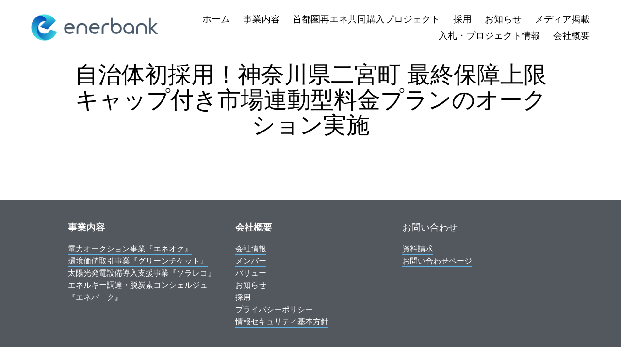

--- FILE ---
content_type: text/html; charset=UTF-8
request_url: https://enerbank.co.jp/news/%E8%87%AA%E6%B2%BB%E4%BD%93%E5%88%9D%E6%8E%A1%E7%94%A8%EF%BC%81%E7%A5%9E%E5%A5%88%E5%B7%9D%E7%9C%8C%E4%BA%8C%E5%AE%AE%E7%94%BA-%E6%9C%80%E7%B5%82%E4%BF%9D%E9%9A%9C%E4%B8%8A%E9%99%90%E3%82%AD%E3%83%A3/
body_size: 11935
content:
<!doctype html>
<html lang="ja-JP">

<head>
    <meta http-equiv="X-UA-Compatible" content="IE=edge,chrome=1">
    <meta name="viewport" content="width=device-width, initial-scale=1">
    <meta charset="utf-8" />
    <title>エナーバンク</title>
    <link rel="preconnect" href="https://fonts.googleapis.com">
    <link rel="preconnect" href="https://fonts.gstatic.com" crossorigin>
    <link href="https://fonts.googleapis.com/css2?family=Noto+Sans+JP:wght@400;700&display=swap" rel="stylesheet">

    <link href="https://enerbank.co.jp/wp-content/themes/enerbank-corp/css/import.css?update=20230203_1" rel="stylesheet">
    <link href="https://enerbank.co.jp/wp-content/themes/enerbank-corp/style.css?update=20230130_1" rel="stylesheet">

    <meta property="og:title" content="自治体初採用！神奈川県二宮町 最終保障上限キャップ付き市場連動型料金プランのオークション実施 &#8211; 株式会社エナーバンク">
    <meta property="og:description" content="電力とデジタルを強みとするエネルギーテック企業。国内No.1法人向け電力オークション「エネオク」を全国で提供。環境省の再エネプラン契約先選定手法として採用。「エネルギーをもっとシンプルに」をミッションにお客様目線に立ち、持続可能なエネルギー調達を実現します。">
    <meta property="og:type" content="website" />
    <meta property="og:url" content="https://enerbank.co.jp/news/%E8%87%AA%E6%B2%BB%E4%BD%93%E5%88%9D%E6%8E%A1%E7%94%A8%EF%BC%81%E7%A5%9E%E5%A5%88%E5%B7%9D%E7%9C%8C%E4%BA%8C%E5%AE%AE%E7%94%BA-%E6%9C%80%E7%B5%82%E4%BF%9D%E9%9A%9C%E4%B8%8A%E9%99%90%E3%82%AD%E3%83%A3/">
    <meta property="og:site_name" content="株式会社エナーバンク">
    <meta property="og:locale" content="ja_JP" />
    <meta property="og:image" content="https://enerbank.co.jp/wp-content/themes/enerbank-corp/images/ogp.png" />
    <meta property="og:image:width" content="1200" />
    <meta property="og:image:height" content="630" />
    <meta name="twitter:card" content="summary"/>

    <meta name='robots' content='max-image-preview:large' />
<link rel='dns-prefetch' href='//www.googletagmanager.com' />
<script type="text/javascript">
/* <![CDATA[ */
window._wpemojiSettings = {"baseUrl":"https:\/\/s.w.org\/images\/core\/emoji\/15.0.3\/72x72\/","ext":".png","svgUrl":"https:\/\/s.w.org\/images\/core\/emoji\/15.0.3\/svg\/","svgExt":".svg","source":{"concatemoji":"https:\/\/enerbank.co.jp\/wp-includes\/js\/wp-emoji-release.min.js?ver=6.5.7"}};
/*! This file is auto-generated */
!function(i,n){var o,s,e;function c(e){try{var t={supportTests:e,timestamp:(new Date).valueOf()};sessionStorage.setItem(o,JSON.stringify(t))}catch(e){}}function p(e,t,n){e.clearRect(0,0,e.canvas.width,e.canvas.height),e.fillText(t,0,0);var t=new Uint32Array(e.getImageData(0,0,e.canvas.width,e.canvas.height).data),r=(e.clearRect(0,0,e.canvas.width,e.canvas.height),e.fillText(n,0,0),new Uint32Array(e.getImageData(0,0,e.canvas.width,e.canvas.height).data));return t.every(function(e,t){return e===r[t]})}function u(e,t,n){switch(t){case"flag":return n(e,"\ud83c\udff3\ufe0f\u200d\u26a7\ufe0f","\ud83c\udff3\ufe0f\u200b\u26a7\ufe0f")?!1:!n(e,"\ud83c\uddfa\ud83c\uddf3","\ud83c\uddfa\u200b\ud83c\uddf3")&&!n(e,"\ud83c\udff4\udb40\udc67\udb40\udc62\udb40\udc65\udb40\udc6e\udb40\udc67\udb40\udc7f","\ud83c\udff4\u200b\udb40\udc67\u200b\udb40\udc62\u200b\udb40\udc65\u200b\udb40\udc6e\u200b\udb40\udc67\u200b\udb40\udc7f");case"emoji":return!n(e,"\ud83d\udc26\u200d\u2b1b","\ud83d\udc26\u200b\u2b1b")}return!1}function f(e,t,n){var r="undefined"!=typeof WorkerGlobalScope&&self instanceof WorkerGlobalScope?new OffscreenCanvas(300,150):i.createElement("canvas"),a=r.getContext("2d",{willReadFrequently:!0}),o=(a.textBaseline="top",a.font="600 32px Arial",{});return e.forEach(function(e){o[e]=t(a,e,n)}),o}function t(e){var t=i.createElement("script");t.src=e,t.defer=!0,i.head.appendChild(t)}"undefined"!=typeof Promise&&(o="wpEmojiSettingsSupports",s=["flag","emoji"],n.supports={everything:!0,everythingExceptFlag:!0},e=new Promise(function(e){i.addEventListener("DOMContentLoaded",e,{once:!0})}),new Promise(function(t){var n=function(){try{var e=JSON.parse(sessionStorage.getItem(o));if("object"==typeof e&&"number"==typeof e.timestamp&&(new Date).valueOf()<e.timestamp+604800&&"object"==typeof e.supportTests)return e.supportTests}catch(e){}return null}();if(!n){if("undefined"!=typeof Worker&&"undefined"!=typeof OffscreenCanvas&&"undefined"!=typeof URL&&URL.createObjectURL&&"undefined"!=typeof Blob)try{var e="postMessage("+f.toString()+"("+[JSON.stringify(s),u.toString(),p.toString()].join(",")+"));",r=new Blob([e],{type:"text/javascript"}),a=new Worker(URL.createObjectURL(r),{name:"wpTestEmojiSupports"});return void(a.onmessage=function(e){c(n=e.data),a.terminate(),t(n)})}catch(e){}c(n=f(s,u,p))}t(n)}).then(function(e){for(var t in e)n.supports[t]=e[t],n.supports.everything=n.supports.everything&&n.supports[t],"flag"!==t&&(n.supports.everythingExceptFlag=n.supports.everythingExceptFlag&&n.supports[t]);n.supports.everythingExceptFlag=n.supports.everythingExceptFlag&&!n.supports.flag,n.DOMReady=!1,n.readyCallback=function(){n.DOMReady=!0}}).then(function(){return e}).then(function(){var e;n.supports.everything||(n.readyCallback(),(e=n.source||{}).concatemoji?t(e.concatemoji):e.wpemoji&&e.twemoji&&(t(e.twemoji),t(e.wpemoji)))}))}((window,document),window._wpemojiSettings);
/* ]]> */
</script>
<style id='wp-emoji-styles-inline-css' type='text/css'>

	img.wp-smiley, img.emoji {
		display: inline !important;
		border: none !important;
		box-shadow: none !important;
		height: 1em !important;
		width: 1em !important;
		margin: 0 0.07em !important;
		vertical-align: -0.1em !important;
		background: none !important;
		padding: 0 !important;
	}
</style>
<link rel='stylesheet' id='wp-block-library-css' href='https://enerbank.co.jp/wp-includes/css/dist/block-library/style.min.css?ver=6.5.7' type='text/css' media='all' />
<style id='pdfemb-pdf-embedder-viewer-style-inline-css' type='text/css'>
.wp-block-pdfemb-pdf-embedder-viewer{max-width:none}

</style>
<style id='classic-theme-styles-inline-css' type='text/css'>
/*! This file is auto-generated */
.wp-block-button__link{color:#fff;background-color:#32373c;border-radius:9999px;box-shadow:none;text-decoration:none;padding:calc(.667em + 2px) calc(1.333em + 2px);font-size:1.125em}.wp-block-file__button{background:#32373c;color:#fff;text-decoration:none}
</style>
<style id='global-styles-inline-css' type='text/css'>
body{--wp--preset--color--black: #000000;--wp--preset--color--cyan-bluish-gray: #abb8c3;--wp--preset--color--white: #ffffff;--wp--preset--color--pale-pink: #f78da7;--wp--preset--color--vivid-red: #cf2e2e;--wp--preset--color--luminous-vivid-orange: #ff6900;--wp--preset--color--luminous-vivid-amber: #fcb900;--wp--preset--color--light-green-cyan: #7bdcb5;--wp--preset--color--vivid-green-cyan: #00d084;--wp--preset--color--pale-cyan-blue: #8ed1fc;--wp--preset--color--vivid-cyan-blue: #0693e3;--wp--preset--color--vivid-purple: #9b51e0;--wp--preset--gradient--vivid-cyan-blue-to-vivid-purple: linear-gradient(135deg,rgba(6,147,227,1) 0%,rgb(155,81,224) 100%);--wp--preset--gradient--light-green-cyan-to-vivid-green-cyan: linear-gradient(135deg,rgb(122,220,180) 0%,rgb(0,208,130) 100%);--wp--preset--gradient--luminous-vivid-amber-to-luminous-vivid-orange: linear-gradient(135deg,rgba(252,185,0,1) 0%,rgba(255,105,0,1) 100%);--wp--preset--gradient--luminous-vivid-orange-to-vivid-red: linear-gradient(135deg,rgba(255,105,0,1) 0%,rgb(207,46,46) 100%);--wp--preset--gradient--very-light-gray-to-cyan-bluish-gray: linear-gradient(135deg,rgb(238,238,238) 0%,rgb(169,184,195) 100%);--wp--preset--gradient--cool-to-warm-spectrum: linear-gradient(135deg,rgb(74,234,220) 0%,rgb(151,120,209) 20%,rgb(207,42,186) 40%,rgb(238,44,130) 60%,rgb(251,105,98) 80%,rgb(254,248,76) 100%);--wp--preset--gradient--blush-light-purple: linear-gradient(135deg,rgb(255,206,236) 0%,rgb(152,150,240) 100%);--wp--preset--gradient--blush-bordeaux: linear-gradient(135deg,rgb(254,205,165) 0%,rgb(254,45,45) 50%,rgb(107,0,62) 100%);--wp--preset--gradient--luminous-dusk: linear-gradient(135deg,rgb(255,203,112) 0%,rgb(199,81,192) 50%,rgb(65,88,208) 100%);--wp--preset--gradient--pale-ocean: linear-gradient(135deg,rgb(255,245,203) 0%,rgb(182,227,212) 50%,rgb(51,167,181) 100%);--wp--preset--gradient--electric-grass: linear-gradient(135deg,rgb(202,248,128) 0%,rgb(113,206,126) 100%);--wp--preset--gradient--midnight: linear-gradient(135deg,rgb(2,3,129) 0%,rgb(40,116,252) 100%);--wp--preset--font-size--small: 13px;--wp--preset--font-size--medium: 20px;--wp--preset--font-size--large: 36px;--wp--preset--font-size--x-large: 42px;--wp--preset--spacing--20: 0.44rem;--wp--preset--spacing--30: 0.67rem;--wp--preset--spacing--40: 1rem;--wp--preset--spacing--50: 1.5rem;--wp--preset--spacing--60: 2.25rem;--wp--preset--spacing--70: 3.38rem;--wp--preset--spacing--80: 5.06rem;--wp--preset--shadow--natural: 6px 6px 9px rgba(0, 0, 0, 0.2);--wp--preset--shadow--deep: 12px 12px 50px rgba(0, 0, 0, 0.4);--wp--preset--shadow--sharp: 6px 6px 0px rgba(0, 0, 0, 0.2);--wp--preset--shadow--outlined: 6px 6px 0px -3px rgba(255, 255, 255, 1), 6px 6px rgba(0, 0, 0, 1);--wp--preset--shadow--crisp: 6px 6px 0px rgba(0, 0, 0, 1);}:where(.is-layout-flex){gap: 0.5em;}:where(.is-layout-grid){gap: 0.5em;}body .is-layout-flex{display: flex;}body .is-layout-flex{flex-wrap: wrap;align-items: center;}body .is-layout-flex > *{margin: 0;}body .is-layout-grid{display: grid;}body .is-layout-grid > *{margin: 0;}:where(.wp-block-columns.is-layout-flex){gap: 2em;}:where(.wp-block-columns.is-layout-grid){gap: 2em;}:where(.wp-block-post-template.is-layout-flex){gap: 1.25em;}:where(.wp-block-post-template.is-layout-grid){gap: 1.25em;}.has-black-color{color: var(--wp--preset--color--black) !important;}.has-cyan-bluish-gray-color{color: var(--wp--preset--color--cyan-bluish-gray) !important;}.has-white-color{color: var(--wp--preset--color--white) !important;}.has-pale-pink-color{color: var(--wp--preset--color--pale-pink) !important;}.has-vivid-red-color{color: var(--wp--preset--color--vivid-red) !important;}.has-luminous-vivid-orange-color{color: var(--wp--preset--color--luminous-vivid-orange) !important;}.has-luminous-vivid-amber-color{color: var(--wp--preset--color--luminous-vivid-amber) !important;}.has-light-green-cyan-color{color: var(--wp--preset--color--light-green-cyan) !important;}.has-vivid-green-cyan-color{color: var(--wp--preset--color--vivid-green-cyan) !important;}.has-pale-cyan-blue-color{color: var(--wp--preset--color--pale-cyan-blue) !important;}.has-vivid-cyan-blue-color{color: var(--wp--preset--color--vivid-cyan-blue) !important;}.has-vivid-purple-color{color: var(--wp--preset--color--vivid-purple) !important;}.has-black-background-color{background-color: var(--wp--preset--color--black) !important;}.has-cyan-bluish-gray-background-color{background-color: var(--wp--preset--color--cyan-bluish-gray) !important;}.has-white-background-color{background-color: var(--wp--preset--color--white) !important;}.has-pale-pink-background-color{background-color: var(--wp--preset--color--pale-pink) !important;}.has-vivid-red-background-color{background-color: var(--wp--preset--color--vivid-red) !important;}.has-luminous-vivid-orange-background-color{background-color: var(--wp--preset--color--luminous-vivid-orange) !important;}.has-luminous-vivid-amber-background-color{background-color: var(--wp--preset--color--luminous-vivid-amber) !important;}.has-light-green-cyan-background-color{background-color: var(--wp--preset--color--light-green-cyan) !important;}.has-vivid-green-cyan-background-color{background-color: var(--wp--preset--color--vivid-green-cyan) !important;}.has-pale-cyan-blue-background-color{background-color: var(--wp--preset--color--pale-cyan-blue) !important;}.has-vivid-cyan-blue-background-color{background-color: var(--wp--preset--color--vivid-cyan-blue) !important;}.has-vivid-purple-background-color{background-color: var(--wp--preset--color--vivid-purple) !important;}.has-black-border-color{border-color: var(--wp--preset--color--black) !important;}.has-cyan-bluish-gray-border-color{border-color: var(--wp--preset--color--cyan-bluish-gray) !important;}.has-white-border-color{border-color: var(--wp--preset--color--white) !important;}.has-pale-pink-border-color{border-color: var(--wp--preset--color--pale-pink) !important;}.has-vivid-red-border-color{border-color: var(--wp--preset--color--vivid-red) !important;}.has-luminous-vivid-orange-border-color{border-color: var(--wp--preset--color--luminous-vivid-orange) !important;}.has-luminous-vivid-amber-border-color{border-color: var(--wp--preset--color--luminous-vivid-amber) !important;}.has-light-green-cyan-border-color{border-color: var(--wp--preset--color--light-green-cyan) !important;}.has-vivid-green-cyan-border-color{border-color: var(--wp--preset--color--vivid-green-cyan) !important;}.has-pale-cyan-blue-border-color{border-color: var(--wp--preset--color--pale-cyan-blue) !important;}.has-vivid-cyan-blue-border-color{border-color: var(--wp--preset--color--vivid-cyan-blue) !important;}.has-vivid-purple-border-color{border-color: var(--wp--preset--color--vivid-purple) !important;}.has-vivid-cyan-blue-to-vivid-purple-gradient-background{background: var(--wp--preset--gradient--vivid-cyan-blue-to-vivid-purple) !important;}.has-light-green-cyan-to-vivid-green-cyan-gradient-background{background: var(--wp--preset--gradient--light-green-cyan-to-vivid-green-cyan) !important;}.has-luminous-vivid-amber-to-luminous-vivid-orange-gradient-background{background: var(--wp--preset--gradient--luminous-vivid-amber-to-luminous-vivid-orange) !important;}.has-luminous-vivid-orange-to-vivid-red-gradient-background{background: var(--wp--preset--gradient--luminous-vivid-orange-to-vivid-red) !important;}.has-very-light-gray-to-cyan-bluish-gray-gradient-background{background: var(--wp--preset--gradient--very-light-gray-to-cyan-bluish-gray) !important;}.has-cool-to-warm-spectrum-gradient-background{background: var(--wp--preset--gradient--cool-to-warm-spectrum) !important;}.has-blush-light-purple-gradient-background{background: var(--wp--preset--gradient--blush-light-purple) !important;}.has-blush-bordeaux-gradient-background{background: var(--wp--preset--gradient--blush-bordeaux) !important;}.has-luminous-dusk-gradient-background{background: var(--wp--preset--gradient--luminous-dusk) !important;}.has-pale-ocean-gradient-background{background: var(--wp--preset--gradient--pale-ocean) !important;}.has-electric-grass-gradient-background{background: var(--wp--preset--gradient--electric-grass) !important;}.has-midnight-gradient-background{background: var(--wp--preset--gradient--midnight) !important;}.has-small-font-size{font-size: var(--wp--preset--font-size--small) !important;}.has-medium-font-size{font-size: var(--wp--preset--font-size--medium) !important;}.has-large-font-size{font-size: var(--wp--preset--font-size--large) !important;}.has-x-large-font-size{font-size: var(--wp--preset--font-size--x-large) !important;}
.wp-block-navigation a:where(:not(.wp-element-button)){color: inherit;}
:where(.wp-block-post-template.is-layout-flex){gap: 1.25em;}:where(.wp-block-post-template.is-layout-grid){gap: 1.25em;}
:where(.wp-block-columns.is-layout-flex){gap: 2em;}:where(.wp-block-columns.is-layout-grid){gap: 2em;}
.wp-block-pullquote{font-size: 1.5em;line-height: 1.6;}
</style>

<!-- Site Kit によって追加された Google タグ（gtag.js）スニペット -->
<!-- Google アナリティクス スニペット (Site Kit が追加) -->
<script type="text/javascript" src="https://www.googletagmanager.com/gtag/js?id=GT-KTRJKS72" id="google_gtagjs-js" async></script>
<script type="text/javascript" id="google_gtagjs-js-after">
/* <![CDATA[ */
window.dataLayer = window.dataLayer || [];function gtag(){dataLayer.push(arguments);}
gtag("set","linker",{"domains":["enerbank.co.jp"]});
gtag("js", new Date());
gtag("set", "developer_id.dZTNiMT", true);
gtag("config", "GT-KTRJKS72");
 window._googlesitekit = window._googlesitekit || {}; window._googlesitekit.throttledEvents = []; window._googlesitekit.gtagEvent = (name, data) => { var key = JSON.stringify( { name, data } ); if ( !! window._googlesitekit.throttledEvents[ key ] ) { return; } window._googlesitekit.throttledEvents[ key ] = true; setTimeout( () => { delete window._googlesitekit.throttledEvents[ key ]; }, 5 ); gtag( "event", name, { ...data, event_source: "site-kit" } ); }; 
/* ]]> */
</script>
<script type="text/javascript" src="//ajax.googleapis.com/ajax/libs/jquery/3.6.0/jquery.min.js?ver=6.5.7" id="jquery-js-js"></script>
<link rel="https://api.w.org/" href="https://enerbank.co.jp/wp-json/" /><link rel="alternate" type="application/json" href="https://enerbank.co.jp/wp-json/wp/v2/news/55" /><link rel="EditURI" type="application/rsd+xml" title="RSD" href="https://enerbank.co.jp/xmlrpc.php?rsd" />
<meta name="generator" content="WordPress 6.5.7" />
<link rel="canonical" href="https://enerbank.co.jp/news/%e8%87%aa%e6%b2%bb%e4%bd%93%e5%88%9d%e6%8e%a1%e7%94%a8%ef%bc%81%e7%a5%9e%e5%a5%88%e5%b7%9d%e7%9c%8c%e4%ba%8c%e5%ae%ae%e7%94%ba-%e6%9c%80%e7%b5%82%e4%bf%9d%e9%9a%9c%e4%b8%8a%e9%99%90%e3%82%ad%e3%83%a3/" />
<link rel='shortlink' href='https://enerbank.co.jp/?p=55' />
<link rel="alternate" type="application/json+oembed" href="https://enerbank.co.jp/wp-json/oembed/1.0/embed?url=https%3A%2F%2Fenerbank.co.jp%2Fnews%2F%25e8%2587%25aa%25e6%25b2%25bb%25e4%25bd%2593%25e5%2588%259d%25e6%258e%25a1%25e7%2594%25a8%25ef%25bc%2581%25e7%25a5%259e%25e5%25a5%2588%25e5%25b7%259d%25e7%259c%258c%25e4%25ba%258c%25e5%25ae%25ae%25e7%2594%25ba-%25e6%259c%2580%25e7%25b5%2582%25e4%25bf%259d%25e9%259a%259c%25e4%25b8%258a%25e9%2599%2590%25e3%2582%25ad%25e3%2583%25a3%2F" />
<link rel="alternate" type="text/xml+oembed" href="https://enerbank.co.jp/wp-json/oembed/1.0/embed?url=https%3A%2F%2Fenerbank.co.jp%2Fnews%2F%25e8%2587%25aa%25e6%25b2%25bb%25e4%25bd%2593%25e5%2588%259d%25e6%258e%25a1%25e7%2594%25a8%25ef%25bc%2581%25e7%25a5%259e%25e5%25a5%2588%25e5%25b7%259d%25e7%259c%258c%25e4%25ba%258c%25e5%25ae%25ae%25e7%2594%25ba-%25e6%259c%2580%25e7%25b5%2582%25e4%25bf%259d%25e9%259a%259c%25e4%25b8%258a%25e9%2599%2590%25e3%2582%25ad%25e3%2583%25a3%2F&#038;format=xml" />
<meta name="generator" content="Site Kit by Google 1.171.0" /><!-- 2025/6/3 GTM -> GA4でIPアドレス収集のための追加コード -->
<script>
	const ip = '18.191.147.188';
	const safeIp = ip ? ip : 'IP is empty';

	window.dataLayer = window.dataLayer || [];
	window.dataLayer.push({
		'ip_address': safeIp
	});
</script>

<!-- Google Tag Manager -->
<script>(function(w,d,s,l,i){w[l]=w[l]||[];w[l].push({'gtm.start':
new Date().getTime(),event:'gtm.js'});var f=d.getElementsByTagName(s)[0],
j=d.createElement(s),dl=l!='dataLayer'?'&l='+l:'';j.async=true;j.src=
'https://www.googletagmanager.com/gtm.js?id='+i+dl;f.parentNode.insertBefore(j,f);
})(window,document,'script','dataLayer','GTM-M25KGWN');</script> 
<!-- End Google Tag Manager -->
 
<meta name="google-site-verification" content="cL3ogsiMRxma_QN1FPz-SPQ1iC5XG1RJU3EOiPLMRsI"><link rel="icon" href="https://enerbank.co.jp/wp-content/uploads/2023/01/favicon.png" sizes="32x32" />
<link rel="icon" href="https://enerbank.co.jp/wp-content/uploads/2023/01/favicon.png" sizes="192x192" />
<link rel="apple-touch-icon" href="https://enerbank.co.jp/wp-content/uploads/2023/01/favicon.png" />
<meta name="msapplication-TileImage" content="https://enerbank.co.jp/wp-content/uploads/2023/01/favicon.png" />
		<style type="text/css" id="wp-custom-css">
			.link a {
  text-decoration: underline;
}
/* ページID4493のモバイル表示時に全画像を調整 */
@media (max-width: 768px) {
  body.page-id-4493 img {
    max-width: 100%;   /* 親要素の幅に合わせる */
    height: auto;      /* 縦横比を保持 */
    display: block;    /* インラインの余白を消す場合 */
    margin: 0 auto;    /* 画像を中央寄せにしたい場合 */
  }
}

		</style>
		</head>

<body class="news-template-default single single-news postid-55">
    <div id="siteWrapper" class="clearfix site-wrapper">
<header data-test="header" id="header" class="white header theme-col--primary" data-controller="Header" data-header-style="theme">

    <div class="header-announcement-bar-wrapper">

        <div class='header-inner container--fluid header-mobile-layout-logo-left-nav-right header-layout-nav-right' data-test="header-inner">
            <!-- Background -->

            <div class="header-display-desktop" data-content-field="site-title">
                <!-- Title and nav wrapper -->
                <div class="header-title-nav-wrapper">
                    <!-- Title -->
                    <div class="header-title" data-animation-role="header-element">

                        <div class="header-title-logo">
                            <a href="/" data-animation-role="header-element">
                                <img src="https://enerbank.co.jp/wp-content/themes/enerbank-corp/images/enerbank_logo-01.png" alt="エナーバンク">
                            </a>
                        </div>
                    </div>
                    <!-- Nav -->
<div class="header-nav">
    <div class="header-nav-wrapper">
        <nav class="header-nav-list">
            <div class="header-nav-item header-nav-item--collection header-nav-item--homepage">
                <a href="https://enerbank.co.jp" data-animation-role="header-element">
                    ホーム
                </a>
            </div>
            <div class="header-nav-item header-nav-item--folder">
                <a class="header-nav-folder-title" href="/9082727f-a25e-4e4b-a08b-0d588862682d" tabindex="-1" data-animation-role="header-element">事業内容</a>
                <div class="header-nav-folder-content">
                    <div class="header-nav-folder-item">
                        <a href="https://enerbank.co.jp/eneoku/">
                            <span class="header-nav-folder-item-content">
                                電力オークション事業『エネオク』
                            </span>
                        </a>
                    </div>
                    <div class="header-nav-folder-item">
                        <a href="https://enerbank.co.jp/greenticket/">
                            <span class="header-nav-folder-item-content">
                                環境価値取引事業『グリーンチケット』
                            </span>
                        </a>
                    </div>
                    <div class="header-nav-folder-item">
                        <a href="https://enerbank.co.jp/sorareco/">
                            <span class="header-nav-folder-item-content">
                                太陽光発電設備導入支援事業『ソラレコ』
                            </span>
                        </a>
                    </div>
                    <div class="header-nav-folder-item header-nav-folder-item--external">
                        <a href="https://enerbank.co.jp/coronapj/">コロナ対策支援プロジェクト</a>
                    </div>
                </div>
            </div>

            <div class="header-nav-item header-nav-item--collection">
                <a href="https://enerbank.co.jp/shutoken-joint-purchase/" data-animation-role="header-element">首都圏再エネ共同購入プロジェクト</a>
            </div>
            <div class="header-nav-item header-nav-item--collection">
                <a href="https://enerbank.co.jp/recruit/" data-animation-role="header-element">採用</a>
            </div>
            <div class="header-nav-item header-nav-item--collection">
                <a href="https://enerbank.co.jp/enerbank-news-all/" data-animation-role="header-element">お知らせ</a>
            </div>
            <div class="header-nav-item header-nav-item--collection">
                <a href="https://enerbank.co.jp/new-page-3/" data-animation-role="header-element">メディア掲載</a>
            </div>
            <div class="header-nav-item header-nav-item--folder">
                <a href="https://enerbank.co.jp/bid-info/" data-animation-role="header-element">入札・プロジェクト情報</a>
            </div>
            <div class="header-nav-item header-nav-item--folder">
                <a class="header-nav-folder-title" href="#" tabindex="-1" data-animation-role="header-element" style="pointer-events:none;">会社概要</a>
                <div class="header-nav-folder-content">
                    <div class="header-nav-folder-item">
                        <a href="https://enerbank.co.jp/company/">
                            <span class="header-nav-folder-item-content">
                                会社情報
                            </span>
                        </a>
                    </div>
					<div class="header-nav-folder-item"><a href="https://enerbank.co.jp/vision-mission-value/"><span class="header-nav-folder-item-content">ビジョン・ミッション・バリュー</span>
                        </a>
                    </div>
                    <div class="header-nav-folder-item">
                        <a href="https://enerbank.co.jp/member/">
                            <span class="header-nav-folder-item-content">
                                メンバー
                            </span>
                        </a>
                    </div>

                    <div class="header-nav-folder-item header-nav-folder-item--external">
                        <a href="https://form.run/@enerbank-hp">お問い合わせ</a>
                    </div>
                </div>
            </div>
        </nav>
    </div>
</div>                </div>
            </div>
            <div class="header-display-mobile" data-content-field="site-title">
                <!-- Title and nav wrapper -->
                <div class="header-title-nav-wrapper">

                    <!-- Title -->
                    <div class="header-title" data-animation-role="header-element">
                        <div class="header-title-logo">
                            <a href="/" data-animation-role="header-element">
                                <img src="https://enerbank.co.jp/wp-content/themes/enerbank-corp/images/enerbank_logo-01.png" alt="エナーバンク">
                            </a>
                        </div>
                    </div>

                    <!-- Nav -->
<div class="header-nav">
    <div class="header-nav-wrapper">
        <nav class="header-nav-list">
            <div class="header-nav-item header-nav-item--collection header-nav-item--homepage">
                <a href="https://enerbank.co.jp" data-animation-role="header-element">
                    ホーム
                </a>
            </div>
            <div class="header-nav-item header-nav-item--folder">
                <a class="header-nav-folder-title" href="/9082727f-a25e-4e4b-a08b-0d588862682d" tabindex="-1" data-animation-role="header-element">事業内容</a>
                <div class="header-nav-folder-content">
                    <div class="header-nav-folder-item">
                        <a href="https://enerbank.co.jp/eneoku/">
                            <span class="header-nav-folder-item-content">
                                電力オークション事業『エネオク』
                            </span>
                        </a>
                    </div>
                    <div class="header-nav-folder-item">
                        <a href="https://enerbank.co.jp/greenticket/">
                            <span class="header-nav-folder-item-content">
                                環境価値取引事業『グリーンチケット』
                            </span>
                        </a>
                    </div>
                    <div class="header-nav-folder-item">
                        <a href="https://enerbank.co.jp/sorareco/">
                            <span class="header-nav-folder-item-content">
                                太陽光発電設備導入支援事業『ソラレコ』
                            </span>
                        </a>
                    </div>
                    <div class="header-nav-folder-item header-nav-folder-item--external">
                        <a href="https://enerbank.co.jp/coronapj/">コロナ対策支援プロジェクト</a>
                    </div>
                </div>
            </div>

            <div class="header-nav-item header-nav-item--collection">
                <a href="https://enerbank.co.jp/shutoken-joint-purchase/" data-animation-role="header-element">首都圏再エネ共同購入プロジェクト</a>
            </div>
            <div class="header-nav-item header-nav-item--collection">
                <a href="https://enerbank.co.jp/recruit/" data-animation-role="header-element">採用</a>
            </div>
            <div class="header-nav-item header-nav-item--collection">
                <a href="https://enerbank.co.jp/enerbank-news-all/" data-animation-role="header-element">お知らせ</a>
            </div>
            <div class="header-nav-item header-nav-item--collection">
                <a href="https://enerbank.co.jp/new-page-3/" data-animation-role="header-element">メディア掲載</a>
            </div>
            <div class="header-nav-item header-nav-item--folder">
                <a href="https://enerbank.co.jp/bid-info/" data-animation-role="header-element">入札・プロジェクト情報</a>
            </div>
            <div class="header-nav-item header-nav-item--folder">
                <a class="header-nav-folder-title" href="#" tabindex="-1" data-animation-role="header-element" style="pointer-events:none;">会社概要</a>
                <div class="header-nav-folder-content">
                    <div class="header-nav-folder-item">
                        <a href="https://enerbank.co.jp/company/">
                            <span class="header-nav-folder-item-content">
                                会社情報
                            </span>
                        </a>
                    </div>
					<div class="header-nav-folder-item"><a href="https://enerbank.co.jp/vision-mission-value/"><span class="header-nav-folder-item-content">ビジョン・ミッション・バリュー</span>
                        </a>
                    </div>
                    <div class="header-nav-folder-item">
                        <a href="https://enerbank.co.jp/member/">
                            <span class="header-nav-folder-item-content">
                                メンバー
                            </span>
                        </a>
                    </div>

                    <div class="header-nav-folder-item header-nav-folder-item--external">
                        <a href="https://form.run/@enerbank-hp">お問い合わせ</a>
                    </div>
                </div>
            </div>
        </nav>
    </div>
</div>
                </div>
                <!-- Actions -->
                <div class="header-actions header-actions--right">

                    <div class="header-actions-action header-actions-action--social">
                    </div>

                    <div class="showOnMobile">
                    </div>

                    <div class="showOnDesktop">
                    </div>
                </div>

                <style>
                    .top-bun,
                    .patty,
                    .bottom-bun {
                        height: 2px;
                    }
                </style>

                <!-- Burger -->
                <div class="header-burger menu-overlay-has-visible-non-navigation-items" data-animation-role="header-element">
                    <button class="header-burger-btn burger" data-test="header-burger">
                        <span hidden class="js-header-burger-open-title visually-hidden">Open Menu</span>
                        <span hidden class="js-header-burger-close-title visually-hidden">Close Menu</span>
                        <div class="burger-box">
                            <div class="burger-inner header-menu-icon-tripleLineHamburger">
                                <div class="top-bun"></div>
                                <div class="patty"></div>
                                <div class="bottom-bun"></div>
                            </div>
                        </div>
                    </button>
                </div>

            </div>
        </div>
    </div>
        <!-- (Mobile) Menu Navigation -->
    <div class="header-menu header-menu--folder-list bright" data-current-styles="{
            &quot;layout&quot;: &quot;navRight&quot;,
            &quot;action&quot;: {
              &quot;href&quot;: &quot;/subscribe&quot;,
              &quot;buttonText&quot;: &quot;Subscribe&quot;,
              &quot;newWindow&quot;: false
            },
            &quot;showSocial&quot;: true,
            &quot;socialOptions&quot;: {
              &quot;socialBorderShape&quot;: &quot;none&quot;,
              &quot;socialBorderStyle&quot;: &quot;outline&quot;,
              &quot;socialBorderThickness&quot;: {
                &quot;unit&quot;: &quot;px&quot;,
                &quot;value&quot;: 1.0
              }
            },
            &quot;sectionTheme&quot;: &quot;white&quot;,
            &quot;menuOverlayTheme&quot;: &quot;bright&quot;,
            &quot;menuOverlayAnimation&quot;: &quot;fade&quot;,
            &quot;cartStyle&quot;: &quot;cart&quot;,
            &quot;cartText&quot;: &quot;Cart&quot;,
            &quot;showEmptyCartState&quot;: true,
            &quot;cartOptions&quot;: {
              &quot;iconType&quot;: &quot;stroke-1&quot;,
              &quot;cartBorderShape&quot;: &quot;none&quot;,
              &quot;cartBorderStyle&quot;: &quot;outline&quot;,
              &quot;cartBorderThickness&quot;: {
                &quot;unit&quot;: &quot;px&quot;,
                &quot;value&quot;: 1.0
              }
            },
            &quot;showButton&quot;: false,
            &quot;showCart&quot;: false,
            &quot;showAccountLogin&quot;: true,
            &quot;headerStyle&quot;: &quot;theme&quot;,
            &quot;languagePicker&quot;: {
              &quot;enabled&quot;: false,
              &quot;iconEnabled&quot;: true,
              &quot;iconType&quot;: &quot;globe&quot;,
              &quot;flagShape&quot;: &quot;shiny&quot;,
              &quot;languageFlags&quot;: [ {
                &quot;languageCode&quot;: &quot;ja&quot;,
                &quot;countryCode&quot;: &quot;jp&quot;
              }, {
                &quot;languageCode&quot;: &quot;en&quot;,
                &quot;countryCode&quot;: &quot;gb&quot;
              } ]
            },
            &quot;mobileOptions&quot;: {
              &quot;layout&quot;: &quot;logoLeftNavRight&quot;,
              &quot;menuIcon&quot;: &quot;plus&quot;,
              &quot;menuIconOptions&quot;: {
                &quot;style&quot;: &quot;tripleLineHamburger&quot;,
                &quot;thickness&quot;: {
                  &quot;unit&quot;: &quot;px&quot;,
                  &quot;value&quot;: 2.0
                }
              }
            },
            &quot;dynamicOptions&quot;: {
              &quot;border&quot;: {
                &quot;enabled&quot;: false,
                &quot;position&quot;: &quot;allSides&quot;,
                &quot;thickness&quot;: {
                  &quot;unit&quot;: &quot;px&quot;,
                  &quot;value&quot;: 4.0
                }
              }
            },
            &quot;solidOptions&quot;: {
              &quot;headerOpacity&quot;: {
                &quot;unit&quot;: &quot;%&quot;,
                &quot;value&quot;: 100.0
              },
              &quot;border&quot;: {
                &quot;enabled&quot;: false,
                &quot;position&quot;: &quot;allSides&quot;,
                &quot;thickness&quot;: {
                  &quot;unit&quot;: &quot;px&quot;,
                  &quot;value&quot;: 4.0
                }
              },
              &quot;dropShadow&quot;: {
                &quot;enabled&quot;: false,
                &quot;blur&quot;: {
                  &quot;unit&quot;: &quot;px&quot;,
                  &quot;value&quot;: 30.0
                },
                &quot;spread&quot;: {
                  &quot;unit&quot;: &quot;px&quot;,
                  &quot;value&quot;: 0.0
                },
                &quot;distance&quot;: {
                  &quot;unit&quot;: &quot;px&quot;,
                  &quot;value&quot;: 0.0
                }
              },
              &quot;blurBackground&quot;: {
                &quot;enabled&quot;: false,
                &quot;blurRadius&quot;: {
                  &quot;unit&quot;: &quot;px&quot;,
                  &quot;value&quot;: 12.0
                }
              }
            },
            &quot;gradientOptions&quot;: {
              &quot;gradientType&quot;: &quot;faded&quot;,
              &quot;headerOpacity&quot;: {
                &quot;unit&quot;: &quot;%&quot;,
                &quot;value&quot;: 90.0
              },
              &quot;border&quot;: {
                &quot;enabled&quot;: false,
                &quot;position&quot;: &quot;allSides&quot;,
                &quot;thickness&quot;: {
                  &quot;unit&quot;: &quot;px&quot;,
                  &quot;value&quot;: 4.0
                }
              },
              &quot;dropShadow&quot;: {
                &quot;enabled&quot;: false,
                &quot;blur&quot;: {
                  &quot;unit&quot;: &quot;px&quot;,
                  &quot;value&quot;: 30.0
                },
                &quot;spread&quot;: {
                  &quot;unit&quot;: &quot;px&quot;,
                  &quot;value&quot;: 0.0
                },
                &quot;distance&quot;: {
                  &quot;unit&quot;: &quot;px&quot;,
                  &quot;value&quot;: 0.0
                }
              },
              &quot;blurBackground&quot;: {
                &quot;enabled&quot;: false,
                &quot;blurRadius&quot;: {
                  &quot;unit&quot;: &quot;px&quot;,
                  &quot;value&quot;: 12.0
                }
              }
            },
            &quot;showPromotedElement&quot;: false
          }" data-section-id="overlay-nav" data-show-account-login="true" data-test="header-menu" style="padding-top: 82px;">
        <div class="header-menu-bg theme-bg--primary"></div>
        <div class="header-menu-nav">
            <nav class="header-menu-nav-list">

                <div data-folder="root" class="header-menu-nav-folder header-menu-nav-folder--active">
                    <!-- Menu Navigation -->
                    <div class="header-menu-nav-folder-content">

                        <div class="container header-menu-nav-item header-menu-nav-item--collection header-menu-nav-item--homepage">
                            <a href="/" tabindex="0">
                                <div class="header-menu-nav-item-content">
                                    ホーム
                                </div>
                            </a>
                        </div>

                        <div class="container header-menu-nav-item">
                            <a data-folder-id="/9082727f-a25e-4e4b-a08b-0d588862682d" href="/9082727f-a25e-4e4b-a08b-0d588862682d" tabindex="0">
                                <div class="header-menu-nav-item-content">
                                    <span class="visually-hidden">Folder:</span>
                                    <span>事業内容</span>
                                    <span class="chevron chevron--right"></span>
                                </div>
                            </a>
                        </div>


                        <div class="container header-menu-nav-item header-menu-nav-item--collection">
                            <a href="/shutoken-joint-purchase" tabindex="0">
                                <div class="header-menu-nav-item-content">
                                首都圏再エネ共同購入プロジェクト
                                </div>
                            </a>
                        </div>

                        <div class="container header-menu-nav-item header-menu-nav-item--collection header-menu-nav-item--active">
                            <a href="/recruit" aria-current="page" tabindex="0">
                                <div class="header-menu-nav-item-content">
                                    採用
                                </div>
                            </a>
                        </div>

                        <div class="container header-menu-nav-item header-menu-nav-item--collection">
                            <a href="/enerbank-news-all" tabindex="0">
                                <div class="header-menu-nav-item-content">
                                    お知らせ
                                </div>
                            </a>
                        </div>

                        <div class="container header-menu-nav-item header-menu-nav-item--collection">
                            <a href="/new-page-3" tabindex="0">
                                <div class="header-menu-nav-item-content">
                                    メディア掲載
                                </div>
                            </a>
                        </div>

                        <div class="container header-menu-nav-item header-menu-nav-item--collection">
                            <a href="/bid-info" tabindex="0">
                                <div class="header-menu-nav-item-content">
                                入札情報・プロジェクト一覧
                                </div>
                            </a>
                        </div>


                        <div class="container header-menu-nav-item">
                            <a data-folder-id="/about" href="/about" tabindex="0">
                                <div class="header-menu-nav-item-content">
                                    <span class="visually-hidden">Folder:</span>
                                    <span>会社概要</span>
                                    <span class="chevron chevron--right"></span>
                                </div>
                            </a>
                        </div>



                    </div>

                    <div class="header-menu-actions"></div>


                </div>
                <div data-folder="/9082727f-a25e-4e4b-a08b-0d588862682d" class="header-menu-nav-folder">
                    <div class="header-menu-nav-folder-content">
                        <div class="header-menu-controls container header-menu-nav-item">
                            <a class="header-menu-controls-control header-menu-controls-control--active" data-action="back" href="/" tabindex="-1">
                                <span class="chevron chevron--left"></span><span>Back</span>
                            </a>
                        </div>

                        <div class="container header-menu-nav-item">
                            <a href="/eneoku" tabindex="-1">
                                <div class="header-menu-nav-item-content">
                                    電力オークション事業『エネオク』
                                </div>
                            </a>
                        </div>

                        <div class="container header-menu-nav-item">
                            <a href="/greenticket" tabindex="-1">
                                <div class="header-menu-nav-item-content">
                                    環境価値取引事業『グリーンチケット』
                                </div>
                            </a>
                        </div>

                        <div class="container header-menu-nav-item">
                            <a href="/sorareco" tabindex="-1">
                                <div class="header-menu-nav-item-content">
                                    太陽光発電設備導入支援事業『ソラレコ』
                                </div>
                            </a>
                        </div>

                        <div class="container header-menu-nav-item header-menu-nav-item--external">
                            <a href="https://auctions.enerbank.co.jp/coronapj/" tabindex="-1">コロナ対策支援プロジェクト</a>
                        </div>

                    </div>
                </div>
                
                <div data-folder="/about" class="header-menu-nav-folder">
                    <div class="header-menu-nav-folder-content">
                        <div class="header-menu-controls container header-menu-nav-item">
                            <a class="header-menu-controls-control header-menu-controls-control--active" data-action="back" href="/" tabindex="-1">
                                <span class="chevron chevron--left"></span><span>Back</span>
                            </a>
                        </div>

                        <div class="container header-menu-nav-item">
                            <a href="/company" tabindex="-1">
                                <div class="header-menu-nav-item-content">
                                    会社情報
                                </div>
                            </a>
                        </div>

                        <div class="container header-menu-nav-item">
                            <a href="/member" tabindex="-1">
                                <div class="header-menu-nav-item-content">
                                    メンバー
                                </div>
                            </a>
                        </div>

                        <div class="container header-menu-nav-item">
                            <a href="/value" tabindex="-1">
                                <div class="header-menu-nav-item-content">
                                    バリュー
                                </div>
                            </a>
                        </div>

                        <div class="container header-menu-nav-item header-menu-nav-item--external">
                            <a href="https://form.run/@enerbank-hp" tabindex="-1">お問い合わせ</a>
                        </div>

                    </div>
                </div>
            </nav>
        </div>
    </div></header>
<main id="page" class="container" role="main">
	<article class="sections" id="sections">
		<div class="blog-item-inner-wrapper">
			<section class="base-content-block single-post-block">
				<div class="blog-item-top-wrapper single-post-block__heading">
					<div class="blog-item-title">
						<h1 class="entry-title entry-title--large p-name text-center">自治体初採用！神奈川県二宮町 最終保障上限キャップ付き市場連動型料金プランのオークション実施</h1>
					</div>
				</div>
				<div class="blog-item-content-wrapper single-post-block__body">
					<div class="blog-item-content">
											</div>
				</div>
			</section>
		</div>
	</article>
</main>
<script type="text/javascript">
    const firstSection = document.querySelector('.page-section');
    const header = document.querySelector('.header');
    const mobileOverlayNav = document.querySelector('.header-menu');
    const sectionBackground = firstSection ? firstSection.querySelector('.section-background') : null;
    const headerHeight = header ? header.getBoundingClientRect().height : 0;
    const firstSectionHasBackground = firstSection ? firstSection.className.indexOf('has-background') >= 0 : false;
    const isFirstSectionInset = firstSection ? firstSection.className.indexOf('background-width--inset') >= 0 : false;
    const isLayoutEngineSection = firstSection ? firstSection.className.indexOf('layout-engine-section') >= 0 : false;

    if (firstSection) {
        firstSection.style.paddingTop = headerHeight + 'px';
    }
    if (sectionBackground && isLayoutEngineSection) {
        if (isFirstSectionInset) {
            sectionBackground.style.top = headerHeight + 'px';
        } else {
            sectionBackground.style.top = '';
        }
    }
    //# sourceURL=headerPositioning.js
</script>

<footer class="sections" id="footer-sections" data-footer-sections>
    <section data-test="page-section" data-section-theme="dark" class='page-section layout-engine-section background-width--full-bleed section-height--small horizontal-alignment--left vertical-alignment--middle dark' data-section-id="62806b7e1fe7e14413807758" data-controller="SectionWrapperController" data-animation="none">
        <div class="section-border">
            <div class="section-background">
            </div>
        </div>
        <div class="content-wrapper">
            <div class="content" style="width: 100%;">
                <div class="sqs-layout sqs-grid-12 columns-12" data-type="page-section" id="page-section-62806b7e1fe7e14413807758">
                    <div class="row sqs-row">
                        <div class="col sqs-col-8 span-8">
                            <div class="row sqs-row">
                                <div class="col sqs-col-4 span-4">
                                    <div class="sqs-block html-block sqs-block-html" data-block-type="2" id="block-13051e13cb8d2fc40842">
                                        <div class="sqs-block-content">
                                            <p class="" style=""><strong>事業内容</strong></p><p class="sqsrte-small">
												<a href="/eneoku"><span class="sqsrte-text-color--white">電力オークション事業『エネオク』</span></a>
												<span class="sqsrte-text-color--white"><br></span>
												<a href="/greenticket"><span class="sqsrte-text-color--white">環境価値取引事業『グリーンチケット』</span></a>
												<span class="sqsrte-text-color--white"><br></span>
												<a href="/sorareco"><span class="sqsrte-text-color--white">太陽光発電設備導入支援事業『ソラレコ』</span></a>
												<span class="sqsrte-text-color--white"><br></span>
												<a href="https://enepark.enerbank.co.jp/enepark/" target="_blank"><span class="sqsrte-text-color--white">エネルギー調達・脱炭素コンシェルジュ『エネパーク』</span></a>
												</p>
                                        </div>
                                    </div>
                                </div>
                                <div class="col sqs-col-4 span-4">
                                    <div class="sqs-block html-block sqs-block-html" data-block-type="2" id="block-1bd40560f72b556c01a0">
                                        <div class="sqs-block-content">
											<p class="" style=""><strong>会社概要</strong></p><p class="sqsrte-small">
												<a href="/company"><span class="sqsrte-text-color--white">会社情報</span></a>
												<span class="sqsrte-text-color--white"><br></span>
												<a href="/member"><span class="sqsrte-text-color--white">メンバー</span></a>
												<span class="sqsrte-text-color--white"><br></span>
												<a href="/value"><span class="sqsrte-text-color--white">バリュー</span></a>
												<span class="sqsrte-text-color--white"><br></span>
												<a href="/enerbank-news-all"><span class="sqsrte-text-color--white">お知らせ</span></a>
												<span class="sqsrte-text-color--white"><br></span>
												<a href="https://www.enerbank.co.jp/recruit" target="_blank"><span class="sqsrte-text-color--white">採用</span></a>
												<span class="sqsrte-text-color--white"><br></span>
												<a href="/privacy-policy"><span class="sqsrte-text-color--white">プライバシーポリシー</span></a>
												<span class="sqsrte-text-color--white"><br></span>
												<a href="/security-policy"><span class="sqsrte-text-color--white">情報セキュリティ基本方針</span></a>
											</p>
                                        </div>
                                    </div>
                                </div>
                            </div>
                        </div>
                        <div class="col sqs-col-4 span-4">
                            <div class="sqs-block html-block sqs-block-html" data-block-type="2" id="block-8d4d6d8febfd76f0d6ee">
                                <div class="sqs-block-content">
                                    <p class="" style="white-space:pre-wrap;">お問い合わせ</p>
                                    <p class="sqsrte-small" style="white-space:pre-wrap;"><a href="https://auctions.enerbank.co.jp/contact/"><span class="sqsrte-text-color--white">資料請求</span></a><span class="sqsrte-text-color--white"><br></span><a href="https://form.run/@enerbank-hp"><span style="text-decoration:underline"><span class="sqsrte-text-color--white">お問い合わせページ</span></span></a></p>
                                </div>
                            </div>
                        </div>
                    </div>
                    <div class="row sqs-row">
                        <div class="col sqs-col-12 span-12">
                            <div class="sqs-block html-block sqs-block-html" data-block-type="2" id="block-yui_3_17_2_1_1652585780252_1505209">
                                <div class="sqs-block-content">
                                    <p style="text-align:center;white-space:pre-wrap;" class="">© 2025 enerbank inc.</p>
                                </div>
                            </div>
                        </div>
                    </div>
                </div>
            </div>
        </div>
    </section>
</footer>
</div>
<!-- Google Tag Manager (noscript) -->
<noscript><iframe src="https://www.googletagmanager.com/ns.html?id=GTM-M25KGWN" height="0" width="0" style="display:none;visibility:hidden"></iframe></noscript>
<!-- End Google Tag Manager (noscript) -->


<!-- Sign in with Google button added by Site Kit -->
		<style>
		.googlesitekit-sign-in-with-google__frontend-output-button{max-width:320px}
		</style>
		<script type="text/javascript" src="https://accounts.google.com/gsi/client"></script>
<script type="text/javascript">
/* <![CDATA[ */
(()=>{async function handleCredentialResponse(response){try{const res=await fetch('https://enerbank.co.jp/eb-wp-admin/?action=googlesitekit_auth',{method:'POST',headers:{'Content-Type':'application/x-www-form-urlencoded'},body:new URLSearchParams(response)});/* Preserve comment text in case of redirect after login on a page with a Sign in with Google button in the WordPress comments. */ const commentText=document.querySelector('#comment')?.value;const postId=document.querySelectorAll('.googlesitekit-sign-in-with-google__comments-form-button')?.[0]?.className?.match(/googlesitekit-sign-in-with-google__comments-form-button-postid-(\d+)/)?.[1];if(!! commentText?.length){sessionStorage.setItem(`siwg-comment-text-${postId}`,commentText);}location.reload();}catch(error){console.error(error);}}if(typeof google !=='undefined'){google.accounts.id.initialize({client_id:'873648829241-acgkeskrjq01md9rfvmptdbip6t9jdii.apps.googleusercontent.com',callback:handleCredentialResponse,library_name:'Site-Kit'});}const defaultButtonOptions={"theme":"outline","text":"signin_with","shape":"rectangular"};document.querySelectorAll('.googlesitekit-sign-in-with-google__frontend-output-button').forEach((siwgButtonDiv)=>{const buttonOptions={shape:siwgButtonDiv.getAttribute('data-googlesitekit-siwg-shape')|| defaultButtonOptions.shape,text:siwgButtonDiv.getAttribute('data-googlesitekit-siwg-text')|| defaultButtonOptions.text,theme:siwgButtonDiv.getAttribute('data-googlesitekit-siwg-theme')|| defaultButtonOptions.theme,};if(typeof google !=='undefined'){google.accounts.id.renderButton(siwgButtonDiv,buttonOptions);}});/* If there is a matching saved comment text in sessionStorage,restore it to the comment field and remove it from sessionStorage. */ const postId=document.body.className.match(/postid-(\d+)/)?.[1];const commentField=document.querySelector('#comment');const commentText=sessionStorage.getItem(`siwg-comment-text-${postId}`);if(commentText?.length && commentField && !! postId){commentField.value=commentText;sessionStorage.removeItem(`siwg-comment-text-${postId}`);}})();
/* ]]> */
</script>

<!-- Site Kit が追加した「Google でログイン」ボタンを閉じる -->
<script>
    jQuery(function($) {
        var current_url = 'https://enerbank.co.jp/news/%E8%87%AA%E6%B2%BB%E4%BD%93%E5%88%9D%E6%8E%A1%E7%94%A8%EF%BC%81%E7%A5%9E%E5%A5%88%E5%B7%9D%E7%9C%8C%E4%BA%8C%E5%AE%AE%E7%94%BA-%E6%9C%80%E7%B5%82%E4%BF%9D%E9%9A%9C%E4%B8%8A%E9%99%90%E3%82%AD%E3%83%A3/';
        $(".header-nav-list a[href='" + current_url + "']").addClass("is-current");
    });
    jQuery(function($) {
        $("button.burger").click(function() {
            $(this).toggleClass("burger--active");
            $(".header").toggleClass("header--menu-open");
            $("body").toggleClass("no-scroll");
            $("a[data-action='back']").trigger("click");
        });
        $("a[data-folder-id]").click(function() {
            var nav_folder_target = $(this).attr("data-folder-id");
            $(this).attr("tabindex","-1");
            $("[data-folder='"+nav_folder_target+"']").addClass("header-menu-nav-folder--active");
            $("[data-folder='root']").addClass("header-menu-nav-folder--open");
            return false;
        })
        $("a[data-action='back']").click(function() {
            $("a[data-folder-id]").removeAttr("tabindex");
            $(".header-menu-nav-folder").removeClass("header-menu-nav-folder--active");
            $("[data-folder='root']").removeClass("header-menu-nav-folder--open");
            return false;
        })
    });
</script>

</body>

</html>

--- FILE ---
content_type: text/css
request_url: https://enerbank.co.jp/wp-content/themes/enerbank-corp/style.css?update=20230130_1
body_size: 2141
content:
@charset "UTF-8";
/*
Theme Name: enerbank corporate site
Version: 0.9
description : 旧CMSサーバーへの参照を除去
 */

/* btn */
.btn {
  text-align: center;
  border-radius: 2em;
  transition: 0.3s;
  box-sizing: border-box;
}
.btn.btn--light-blue {
  color: #5bb1e7;
  border: 3px solid #5bb1e7;
}
.btn.btn--light-blue:hover {
  background-color: #5bb1e7;
  color: #fff;
}
.btn.btn--blue {
  color: #fff;
  background-color: #5bb1e7;
}
.btn.btn--blue:hover {
  opacity: 0.8;
}

.btn.btn--big {
  width: 100%;
  max-width: 700px;
}

/* base style */
img {
  max-width: 100%;
  height: auto;
}
.header-nav-list .is-current {
  text-decoration: underline !important;
}

/* base layout */
.base-content-block {
  max-width: 1000px;
  width: calc(100% - 60px);
  margin-left: auto;
  margin-right: auto;
  margin-top: 10vmax;
  margin-bottom: 10vmax;
}
.base-content-block img {
  width: 100%;
  max-width: 100%;
  height: auto;
  vertical-align: bottom;
}
.base-content-heading {
  border-bottom: 1px solid #000;
  padding-bottom: 1.5em;
  margin-bottom: 2em;
}
.base-content-heading__title {
  text-align: center;
  margin: 0;
}

.text-center {
  text-align: center;
}

.d-row {
  display: flex;
  flex-wrap: wrap;
  margin-left: -15px;
  margin-right: -15px;
}
.col-8 {
  width: calc(100% * 8 / 12);
  padding: 15px;
  box-sizing: border-box;
}
.col-4 {
  width: calc(100% * 4 / 12);
  padding: 15px;
  box-sizing: border-box;
}
.col-12 {
  width: calc(100% * 12 / 12);
  padding: 15px;
  box-sizing: border-box;
}
@media (max-width: 767px) {
  .col-8,
  .col-4 {
    width: 100%;
  }
}

.d-row.no-garter {
  margin-left: auto;
  margin-right: auto;
}
.d-row.no-garter [class^="col-"] {
  padding: 0;
}

.movie-container,
.single-post-block__body .wp-block-embed-youtube .wp-block-embed__wrapper {
  position: relative;
  margin: 1rem 0;
}
.movie-container iframe,
.single-post-block__body
  .wp-block-embed-youtube
  .wp-block-embed__wrapper
  iframe {
  position: absolute;
  top: 0;
  right: 0;
  margin: 0;
  bottom: 0;
  margin: auto;
  width: 100%;
  height: 100%;
}
.movie-container:after,
.single-post-block__body
  .wp-block-embed-youtube
  .wp-block-embed__wrapper:after {
  content: "";
  display: block;
  padding-top: calc(100% * 9 / 16);
}

.single-post-block__body .wp-block-button {
  margin: 1rem 0 !important;
}

/* single-post */
.single-post-block__body h2 {
  line-height: calc(1.2 * (1 + (1 - 2.2) / 25));
  font-weight: 700;
}
@media screen and (min-width: 768px),
  screen and (max-width: calc(1099px)) and (orientation: landscape) {
  .single-post-block__body h2 {
    font-size: calc((2.2 - 1) * 1.2vw + 1rem);
  }
}
@media screen and (min-width: 1100px) {
  .single-post-block__body h2 {
    font-size: calc(2.2 * 1rem);
  }
}

.single-post-block__body h3 {
  line-height: calc(1.2 * (1 + (1 - 2.2) / 25));
  font-weight: 700;
}
@media screen and (min-width: 768px),
  screen and (max-width: calc(1099px)) and (orientation: landscape) {
  .single-post-block__body h3 {
    font-size: calc((1.8 - 1) * 1.2vw + 1rem);
  }
}
@media screen and (min-width: 1100px) {
  .single-post-block__body h3 {
    font-size: calc(1.8 * 1rem);
  }
}
.single-post-block__body .wp-element-caption {
  text-align: center;
}

/* archive-post */
.archive-post-block-wrapper {
  display: flex;
  align-items: center;
  max-width: 800px;
  margin: 3rem auto;
}
.archive-post-block-wrapper .blog-image-wrapper {
  width: 300px;
  box-sizing: border-box;
  padding-right: 30px;
}
.archive-post-block-wrapper .blog-image-wrapper .no-image {
  background-color: #ccc;
  display: flex;
  align-items: center;
  justify-content: center;
  width: 270px;
  height: 270px;
}
@media (max-width: 575px) {
  .archive-post-block-wrapper {
    flex-direction: column;
  }
  .archive-post-block-wrapper .blog-image-wrapper {
    width: 100%;
    margin-bottom: 30px;
  }
  .archive-post-block-wrapper .blog-image-wrapper .no-image {
    display: none;
  }
}
.archive-post-block-wrapper .archive-post-block {
  flex: 1;
}
.archive-post-block-wrapper .archive-post-block__excerpt p {
  margin: 0;
}

.archive-post-block__heading .entry-title {
  font-weight: 700;
  margin: 0 0 0.5em 0;
}
@media screen and (min-width: 768px),
  screen and (max-width: calc(1099px)) and (orientation: landscape) {
  .archive-post-block__heading .entry-title {
    font-size: calc((2.2 - 1) * 1.2vw + 1rem);
  }
}
@media screen and (min-width: 1100px) {
  .archive-post-block__heading .entry-title {
    font-size: calc(2.2 * 1rem);
  }
}

/* front-page */
.project-list {
  list-style: none;
  display: grid;
  grid-template-columns: repeat(3, calc((100% - 30px * 2) / 3));
  grid-gap: 60px 30px;
  padding: 0;
  margin-top: 60px;
}
@media (max-width: 780px) {
  .project-list {
    grid-template-columns: 100%;
    grid-gap: 30px;
  }
}
.project-list__item {
  display: flex;
  flex-direction: column;
  align-items: center;
}
.project-list__item__thumbnail {
  width: 100%;
  max-width: 100%;
  height: auto;
  margin-bottom: 1rem;
}
.project-list__item__name {
  font-size: calc(1.2 * 1rem);
  margin: 0 0 0.5em;
}
.project-list__item__description {
  font-size: 0.8rem;
  margin: 0 0 1em 0;
}

.project-list__item .btn {
  font-size: 0.9rem;
}
.project-list__item.pick-up .project-list__item__name {
  font-weight: 700;
}
.project-list__item.pick-up .project-list__item__description {
  font-size: 0.9rem;
  margin-bottom: 1.1em;
}

.toppage-news {
  background: #c0e1f6;
  padding-top: 6.6vmax;
  padding-bottom: 6.6vmax;
}
.page-section__heading {
  margin: 0;
  font-size: calc(1.8 * 1rem);
}
.toppage-news-list {
  list-style: none;
  display: grid;
  grid-template-columns: repeat(3, calc((100% - 60px * 2) / 3));
  grid-gap: 60px;
  padding: 0;
  margin: 60px 0;
}
@media (max-width: 780px) {
  .toppage-news-list {
    grid-template-columns: 100%;
    grid-gap: 30px;
  }
}
.toppage-news-list__item__title {
  font-size: 1.2rem;
  margin: 0 0 0.5em;
}
.toppage-news-list__item__date {
  font-size: 0.9rem;
  margin: 0;
}
.toppage-news-list__item__excerpt p {
  font-size: 0.9rem;
  margin: 0 0 0.5em;
}
.toppage-news-list__item .btn {
  font-size: 0.9rem;
  margin-top: 0.5rem;
}

.toppage-latest-blog {
  padding-top: 6.6vmax;
  padding-bottom: 6.6vmax;
}
.toppage-latest-blog a {
  transition: opacity 0.3s;
}
.toppage-latest-blog a:hover {
  opacity: 0.8;
}
.toppage-latest-blog-list {
  list-style: none;
  display: grid;
  grid-template-columns: repeat(3, calc((100% - 60px * 2) / 3));
  grid-gap: 60px;
  padding: 60px 0 0 0;
  margin: 30px 0;
  border-top: 1px solid #000;
}
.toppage-latest-blog-list__item__thumbnail img {
  width: 100%;
  max-width: 100%;
  height: auto;
}
.toppage-latest-blog-list__item__thumbnail .no-image {
  position: relative;
  background-color: #ccc;
  display: flex;
  align-items: center;
  justify-content: center;
}
.toppage-latest-blog-list__item__thumbnail .no-image::after {
  content: "";
  display: block;
  padding-top: calc(100% * 9 / 16);
}
.toppage-latest-blog-list__item__title {
  font-size: 1.4rem;
  line-height: 1.4;
  margin: 0.5em 0;
}
.toppage-latest-blog .btn {
  font-size: 0.9rem;
}
@media (max-width: 780px) {
  .toppage-latest-blog-list {
    grid-template-columns: 100%;
    grid-gap: 30px;
  }
}

.embed_googlemap iframe {
  width: 100%;
}

/* recruit */
.recruit-points {
  max-width: 1000px;
  width: calc(100% - 60px);
  margin: auto;
  border-top: 1px solid #000;
}

.recruit-points__heading {
  max-width: 1000px;
  width: calc(100% - 60px);
  margin: 0 auto 1.2em auto;
  font-size: calc(3 * 1rem);
}
@media screen and (min-width: 768px),
  screen and (max-width: calc(1099px)) and (orientation: landscape) {
  .recruit-points__heading {
    font-size: calc((3 - 1) * 1.2vw + 1rem);
  }
}
@media screen and (max-width: 767px) and (orientation: portrait) {
  .recruit-points__heading {
    font-size: calc((3 - 1) * calc(0.012 * min(100vh, 900px)) + 1rem);
  }
}

.recruit-points__block {
  display: flex;
  border-bottom: 1px solid #000;
  gap: 1.2rem;
  padding: 1.2rem 0 2rem 0;
  margin: 0;
}
@media (max-width: 767px) {
  .recruit-points__block:not(.block-center) {
    flex-direction: column;
    padding: 2rem 0;
  }
}

.recruit-points__block:last-child {
  border: none;
}

.recruit-points__block.block-center {
  display: flex;
  justify-content: center;
}

.recruit-points__title {
  text-align: center;
  font-size: calc(1.8 * 1rem);
  line-height: calc(1.2 * (1 + (1 - 1.8) / 25));
  margin: 0;
}
.recruit-points__value {
  margin: 0;
}

@media screen and (min-width: 768px),
  screen and (max-width: calc(1099px)) and (orientation: landscape) {
  .recruit-points__title {
    font-size: calc((1.8 - 1) * 1.2vw + 1rem);
    width: 25%;
    display: flex;
    align-items: center;
    justify-content: center;
  }

  .recruit-points__value {
    font-size: calc(1 * 1rem);
    width: 75%;
  }
}
@media screen and (max-width: 767px) and (orientation: portrait) {
  .recruit-points__title {
    font-size: calc((1.8 - 1) * calc(0.012 * min(100vh, 900px)) + 1rem);
  }
  .recruit-points__value {
    font-size: calc((1 - 1) * calc(0.012 * min(100vh, 900px)) + 1rem);
  }
}

.single-recruit .section-background img {
  width: 100%;
  height: 100%;
  object-position: 41.7168% 77.6948%;
  object-fit: cover;
}

/* archive-news */
.archive-news {
  max-width: 1000px;
  width: calc(100% - 60px);
  margin: auto;
}

.archive-news__list {
  margin-bottom: 5rem;
}

.archive-news__year {
  font-size: calc((2.2 - 1) * calc(0.012 * min(100vh, 900px)) + 1rem);
  text-align: center;
  padding-bottom: 1.5rem;
}
@media screen and (max-width: 767px) and (orientation: portrait) {
  .archive-news__year {
    font-size: calc((2.2 - 1) * calc(0.012 * min(100vh, 900px)) + 1rem);
  }
}
@media screen and (min-width: 768px),
  screen and (max-width: calc(1099px)) and (orientation: landscape) {
  .archive-news__year {
    font-size: calc((2.2 - 1) * 1.2vw + 1rem);
  }
}
@media screen and (min-width: 1100px) {
  .archive-news__year {
    font-size: calc(2.2 * 1rem);
  }
}
.archive-news__item {
  max-width: 75%;
  margin-top: 4%;
  margin-left: auto;
  margin-right: auto;
  margin-bottom: 4rem;
}

.archive-news__title {
  font-size: calc(var(--body-font-size-value) * 1rem);
  line-height: 1.6;
}

/* mobile style */
@media (max-width: 767px) {
  .header-menu-nav-folder {
    text-align: left;
  }
}

.no_scroll {
  position: fixed;
  left: 0;
  right: 0;
  overflow: hidden;
}

.header-nav-folder-title[tabindex="-1"] {
  pointer-events: none;
}